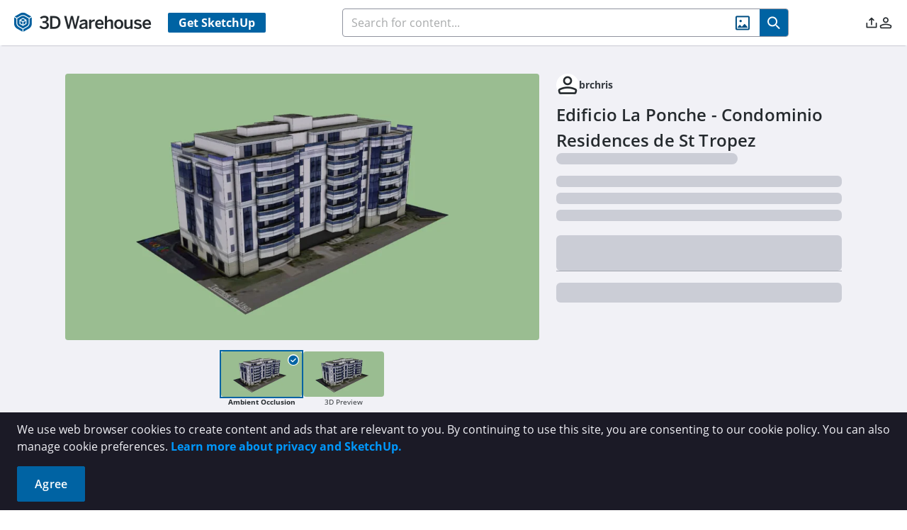

--- FILE ---
content_type: image/svg+xml
request_url: https://3dwarehouse.sketchup.com/images/3dw-logo.svg
body_size: 736
content:
<?xml version="1.0" encoding="utf-8"?>
<!-- Generator: Adobe Illustrator 24.2.3, SVG Export Plug-In . SVG Version: 6.00 Build 0)  -->
<svg version="1.1" id="Layer_1" xmlns="http://www.w3.org/2000/svg" xmlns:xlink="http://www.w3.org/1999/xlink" x="0px" y="0px"
	 viewBox="0 0 100 115.42" style="enable-background:new 0 0 100 115.42;" xml:space="preserve">
<style type="text/css">
	.st0{fill:#005F9E;}
</style>
<g>
	<polygon class="st0" points="52.36,71.77 64.98,64.53 64.98,50.09 52.36,57.25 	"/>
	<polygon class="st0" points="34.94,50.1 34.94,64.6 47.38,71.67 47.36,57.24 	"/>
	<path class="st0" d="M82.49,63.85V37.19L59.52,24.04c-1.96-1.07-5.25-2.1-9.47-2.1c-4.91,0-8.01,1.26-9.97,2.33L17.51,37.13v27.04
		c0,3.61,2.82,11.56,9.21,15.98l23.22,13.34L73,80.31C80.05,75.67,82.49,67.06,82.49,63.85z M69.95,67.7L49.94,79.12L30.08,67.65
		l0-22.92l19.97-11.55l19.9,11.5V67.7z"/>
	<polygon class="st0" points="37.48,45.74 49.97,52.93 62.44,45.79 49.97,38.56 	"/>
	<path class="st0" d="M12.48,63.78V37.15L0,29.96v39.42c0,0,0.52,6.46,4.45,13.21c4.25,7.3,9.72,10.56,9.72,10.56l33.23,19.1V97.81
		L24.59,84.67C14.06,77.62,12.48,66.13,12.48,63.78z"/>
	<path class="st0" d="M37.51,19.97c3.15-1.83,8.39-2.96,12.59-2.96c3.48,0,8.82,0.87,11.97,2.7L85.02,32.9l12.49-7.16l-32.4-18.7
		c0,0-5.93-3.52-15.02-3.52c-9.69,0-15.03,3.49-15.03,3.49L2.53,25.62l12.49,7.21L37.51,19.97z"/>
	<path class="st0" d="M100,30.06l-12.56,7.17l0.03,25.71c0.02,3.73-1.36,13.9-11.41,21.37L52.4,97.78v14.49l32.55-18.56
		c0,0,6.03-3.22,10.6-11.08c4.18-7.19,4.44-13.26,4.44-13.26V30.06z"/>
</g>
</svg>
